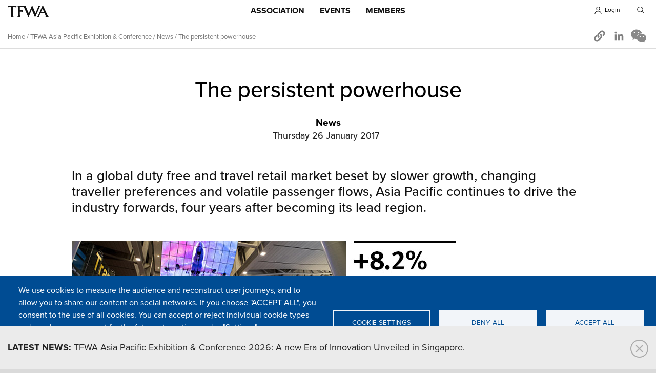

--- FILE ---
content_type: text/html; charset=UTF-8
request_url: https://www.tfwa.com/tfwa-asia-pacific-exhibition-conference/news/the-persistent-powerhouse-100004677
body_size: 77240
content:
<!DOCTYPE html>
<html  lang="en" dir="ltr" prefix="og: https://ogp.me/ns#">
  <head>
    <script>
dataLayer = [{
    'pageCategory': 'AP'
  }];
</script>
<script>
var init = 1;
</script>

  <meta charset="utf-8" />
<script>var _paq = _paq || [];(function(){var u=(("https:" == document.location.protocol) ? "https://tfwa365.matomo.cloud/" : "https://tfwa365.matomo.cloud/");_paq.push(["setSiteId", "7"]);_paq.push(["setTrackerUrl", u+"matomo.php"]);_paq.push(["setDoNotTrack", 1]);if (!window.matomo_search_results_active) {_paq.push(["trackPageView"]);}_paq.push(["setIgnoreClasses", ["no-tracking","colorbox"]]);_paq.push(["enableLinkTracking"]);var d=document,g=d.createElement("script"),s=d.getElementsByTagName("script")[0];g.type="text/javascript";g.defer=true;g.async=true;g.src=u+"matomo.js";s.parentNode.insertBefore(g,s);})();</script>
<meta name="description" content="In a global duty free and travel retail market beset by slower growth, changing traveller preferences and volatile passenger flows, Asia Pacific continues to drive the industry forwards, four years after becoming its lead region." />
<meta name="abstract" content="In a global duty free and travel retail market beset by slower growth, changing traveller preferences and volatile passenger flows, Asia Pacific continues to drive the industry forwards, four years after becoming its lead region." />
<link rel="canonical" href="https://www.tfwa.com/tfwa-asia-pacific-exhibition-conference/news/the-persistent-powerhouse-100004677" />
<link rel="image_src" href="https://www.tfwa.com/sites/tfwa.com/files/styles/max_650x650/public/2017-05/vignette_4.jpg?itok=eKEaS5kq" />
<meta property="og:site_name" content="Tax Free World Association" />
<meta property="og:type" content="article" />
<meta property="og:url" content="https://www.tfwa.com/tfwa-asia-pacific-exhibition-conference/news/the-persistent-powerhouse-100004677" />
<meta property="og:title" content="The persistent powerhouse - TFWA Asia Pacific Exhibition &amp; Conference - 2017 | TFWA" />
<meta property="og:description" content="In a global duty free and travel retail market beset by slower growth, changing traveller preferences and volatile passenger flows, Asia Pacific continues to drive the industry forwards, four years after becoming its lead region." />
<meta property="og:image" content="https://www.tfwa.com/sites/tfwa.com/files/styles/max_650x650/public/2017-05/vignette_4.jpg?itok=eKEaS5kq" />
<meta name="twitter:card" content="summary_large_image" />
<meta name="twitter:description" content="In a global duty free and travel retail market beset by slower growth, changing traveller preferences and volatile passenger flows, Asia Pacific continues to drive the industry forwards, four years after becoming its lead region.The persistent powerhouse" />
<meta name="twitter:creator" content="@tfwa" />
<meta name="Generator" content="Drupal 11 (https://www.drupal.org)" />
<meta name="MobileOptimized" content="width" />
<meta name="HandheldFriendly" content="true" />
<meta name="viewport" content="width=device-width, initial-scale=1.0" />
<script type="application/ld+json">{
    "@context": "https://schema.org",
    "@graph": [
        {
            "@type": "NewsArticle",
            "headline": "The persistent powerhouse - TFWA Asia Pacific Exhibition \u0026 Conference - 2017 | TFWA",
            "description": "In a global duty free and travel retail market beset by slower growth, changing traveller preferences and volatile passenger flows, Asia Pacific continues to drive the industry forwards, four years after becoming its lead region.",
            "datePublished": "2017-01-26T17:41:12+01:00",
            "dateModified": "2017-11-16T15:42:48+01:00",
            "publisher": {
                "@type": "Organization",
                "@id": "https://www.tfwa.com/",
                "name": "Tax Free World Association",
                "url": "https://www.tfwa.com/",
                "logo": {
                    "@type": "ImageObject",
                    "url": "https://www.tfwa.com/sites/tfwa.com/themes/tfwa_zen/img/logo-tfwa-by-the-trade.png",
                    "width": "750",
                    "height": "400"
                }
            },
            "mainEntityOfPage": "https://www.tfwa.com/tfwa-asia-pacific-exhibition-conference/news/the-persistent-powerhouse-100004677"
        }
    ]
}</script>
<link rel="icon" href="/sites/tfwa.com/files/tfwa.png" type="image/png" />

        <title>The persistent powerhouse - TFWA Asia Pacific Exhibition &amp;amp; Conference - 2017 | TFWA</title>
    
  <link rel="stylesheet" media="all" href="/sites/tfwa.com/files/css/css_bj_HVXJn02jra4w7X_gy0uXkbYrgcNy3plcAj7BGuXY.css?delta=0&amp;language=en&amp;theme=tfwa_zen&amp;include=[base64]" />
<link rel="stylesheet" media="all" href="/sites/tfwa.com/files/css/css_fpBMsqDXF4mUJMcQUyD8OMyLcIetOJ8QBnS3Pu_pNjQ.css?delta=1&amp;language=en&amp;theme=tfwa_zen&amp;include=[base64]" />
<link rel="stylesheet" media="print" href="/sites/tfwa.com/files/css/css_L2TsyC-qCyxFACc6r42GhVQ0OXXmEqCuOwMmbYGzSVQ.css?delta=2&amp;language=en&amp;theme=tfwa_zen&amp;include=[base64]" />
<link rel="stylesheet" media="all" href="/sites/tfwa.com/files/css/css_0uryMGyjKQ7cWDE88Z89ftxsa826k06kHYKHYBkJQss.css?delta=3&amp;language=en&amp;theme=tfwa_zen&amp;include=[base64]" />

  <script type="application/json" data-drupal-selector="drupal-settings-json">{"path":{"baseUrl":"\/","pathPrefix":"","currentPath":"node\/100004677","currentPathIsAdmin":false,"isFront":false,"currentLanguage":"en"},"pluralDelimiter":"\u0003","suppressDeprecationErrors":true,"ajaxPageState":{"libraries":"[base64]","theme":"tfwa_zen","theme_token":null},"ajaxTrustedUrl":{"\/search":true},"dataLayer":{"defaultLang":"en","languages":{"en":{"id":"en","name":"English","direction":"ltr","weight":1}}},"matomo":{"disableCookies":false,"trackMailto":true},"cookies":{"cookiesjsr":{"config":{"cookie":{"name":"cookiesjsr","expires":15811200000,"domain":"","sameSite":"Lax","secure":false},"library":{"libBasePath":"\/libraries\/cookiesjsr\/dist","libPath":"\/libraries\/cookiesjsr\/dist\/cookiesjsr.min.js","scrollLimit":0},"callback":{"method":"post","url":"\/cookies\/consent\/callback.json","headers":[]},"interface":{"openSettingsHash":"#editCookieSettings","showDenyAll":true,"denyAllOnLayerClose":false,"settingsAsLink":false,"availableLangs":["en"],"defaultLang":"en","groupConsent":false,"cookieDocs":true}},"services":{"functional":{"id":"functional","services":[{"key":"functional","type":"functional","name":"Required functional","info":{"value":"Fallback","format":"full_html"},"uri":"","needConsent":false}],"weight":1},"tracking":{"id":"tracking","services":[{"key":"recaptcha","type":"tracking","name":"reCAPTCHA","info":null,"uri":"","needConsent":true}],"weight":10},"social":{"id":"social","services":[{"key":"addtoany","type":"social","name":"AddToAny","info":null,"uri":"","needConsent":true}],"weight":20},"video":{"id":"video","services":[{"key":"video","type":"video","name":"Video provided by YouTube, Vimeo","info":null,"uri":"","needConsent":false},{"key":"vimeo","type":"video","name":"Vimeo","info":null,"uri":"","needConsent":true}],"weight":40}},"translation":{"_core":{"default_config_hash":"X8VxTkyAAEb9q-EhYz30-BkJ9Ftv5-u1H7BXLXHQe1o"},"langcode":"en","bannerText":"We use cookies to measure the audience and reconstruct user journeys, and to allow you to share our content on social networks. If you choose \u0022ACCEPT ALL\u0022, you consent to the use of all cookies. You can accept or reject individual cookie types and revoke your consent for the future at any time under \u0022Settings\u0022.","privacyPolicy":"Privacy policy","privacyUri":"https:\/\/www.tfwa.com\/legal-privacy-statement-100006103","imprint":"","imprintUri":"","cookieDocs":"Cookie Policy","cookieDocsUri":"https:\/\/www.tfwa.com\/cookie-policy-100006102","officialWebsite":"Official website","denyAll":"Deny all","alwaysActive":"Always active","settings":"Cookie settings","acceptAll":"Accept all","requiredCookies":"Required cookies","cookieSettings":"Cookie settings","close":"Close","readMore":"Read more","allowed":"allowed","denied":"denied","settingsAllServices":"Settings for all services","saveSettings":"Save","default_langcode":"en","disclaimerText":"All cookie information is subject to change by the service providers. We update this information regularly.","disclaimerTextPosition":"above","processorDetailsLabel":"Processor Company Details","processorLabel":"Company","processorWebsiteUrlLabel":"Company Website","processorPrivacyPolicyUrlLabel":"Company Privacy Policy","processorCookiePolicyUrlLabel":"Company Cookie Policy","processorContactLabel":"Data Protection Contact Details","placeholderAcceptAllText":"Accept All Cookies","functional":{"title":"What are Cookies?","details":"Cookies are created when your browser loads the website. The website sends information to the browser which then creates a text file. Cookies are stored on your device for various periods of time, from as short time as the duration of your browsing session to several months.\r\nEvery time you come back to the website, the browser retrieves and sends cookies to the server, which helps to improve your experience of the website by:\r\nRemembering settings, so you don\u2019t have to re-enter them every time you visit.\r\nRemembering your last properties and searches, helping you to keep on top of new listings.\r\nMeasuring use of the website so that we can see where we can improve."},"tracking":{"title":"Tracking cookies","details":"Marketing cookies come from external advertising companies (\u0022third-party cookies\u0022) and are used to collect information about the websites visited by the user. The purpose of this is to create and display target group-oriented content and advertising for the user."},"social":{"title":"Social Plugins","details":"These cookies are used to interact from the TFWA site with social modules and to share the contents of the TFWA site with other people or to inform them of your consultation or your opinion on it, when you click on the modules. \u201cShare\u201d, \u201cLike\u201d from Facebook and Twitter, for example. By disabling these cookies, you will no longer be able to share TFWA content from the TFWA site on social networks."},"video":{"title":"Video","details":"We include third-party computer applications on our site that allow you to view video media. This is the case with video-hosting by Vimeo and Youtube. The website cannot function properly without those cookies."}}},"cookiesTexts":{"_core":{"default_config_hash":"X8VxTkyAAEb9q-EhYz30-BkJ9Ftv5-u1H7BXLXHQe1o"},"langcode":"en","bannerText":"We use cookies to measure the audience and reconstruct user journeys, and to allow you to share our content on social networks. If you choose \u0022ACCEPT ALL\u0022, you consent to the use of all cookies. You can accept or reject individual cookie types and revoke your consent for the future at any time under \u0022Settings\u0022.","privacyPolicy":"Privacy policy","privacyUri":"https:\/\/www.tfwa.com\/legal-privacy-statement-100006103","imprint":"","imprintUri":"","cookieDocs":"Cookie Policy","cookieDocsUri":"https:\/\/www.tfwa.com\/cookie-policy-100006102","officialWebsite":"Official website","denyAll":"Deny all","alwaysActive":"Always active","settings":"Cookie settings","acceptAll":"Accept all","requiredCookies":"Required cookies","cookieSettings":"Cookie settings","close":"Close","readMore":"Read more","allowed":"allowed","denied":"denied","settingsAllServices":"Settings for all services","saveSettings":"Save","default_langcode":"en","disclaimerText":"All cookie information is subject to change by the service providers. We update this information regularly.","disclaimerTextPosition":"above","processorDetailsLabel":"Processor Company Details","processorLabel":"Company","processorWebsiteUrlLabel":"Company Website","processorPrivacyPolicyUrlLabel":"Company Privacy Policy","processorCookiePolicyUrlLabel":"Company Cookie Policy","processorContactLabel":"Data Protection Contact Details","placeholderAcceptAllText":"Accept All Cookies"},"services":{"addtoany":{"uuid":"12ed0f64-0194-4ba1-a559-5ff0acf59f20","langcode":"en","status":true,"dependencies":[],"_core":{"default_config_hash":"gVG-Uso8QFvb0jb71Qbuyg7Zp0mbof2tv1Y0UMCmF-g"},"id":"addtoany","label":"AddToAny","group":"social","info":null,"consentRequired":true,"purpose":"","processor":"","processorContact":"","processorUrl":"","processorPrivacyPolicyUrl":"","processorCookiePolicyUrl":"","placeholderMainText":"This content is blocked because AddToAny cookies have not been accepted.","placeholderAcceptText":"Only accept AddToAny cookies"},"functional":{"uuid":"325297d9-eb53-46b6-a64f-f5f88c82602e","langcode":"en","status":true,"dependencies":[],"id":"functional","label":"Required functional","group":"functional","info":{"value":"Fallback","format":"full_html"},"consentRequired":false,"purpose":"","processor":"","processorContact":"","processorUrl":"","processorPrivacyPolicyUrl":"","processorCookiePolicyUrl":"","placeholderMainText":"This content is blocked because Required functional cookies have not been accepted.","placeholderAcceptText":"Only accept Required functional cookies"},"recaptcha":{"uuid":"358a233e-b033-4ec8-b2e0-1401152a8fe2","langcode":"en","status":true,"dependencies":{"enforced":{"module":["cookies_recaptcha"]}},"_core":{"default_config_hash":"DSqZ1UHPMDDa_u66kKe4kiW28541fRFWpmXAab46Wmw"},"id":"recaptcha","label":"reCAPTCHA","group":"tracking","info":null,"consentRequired":true,"purpose":"","processor":"","processorContact":"","processorUrl":"","processorPrivacyPolicyUrl":"","processorCookiePolicyUrl":"","placeholderMainText":"This content is blocked because reCAPTCHA cookies have not been accepted.","placeholderAcceptText":"Only accept reCAPTCHA cookies"},"video":{"uuid":"590524dc-abcf-4add-82ba-88fb531d111a","langcode":"en","status":true,"dependencies":{"enforced":{"module":["cookies_video"]}},"_core":{"default_config_hash":"sSU9xaVzp6lMB3DXSy0j-GJMPQx67_xI3_AQuJRaLa0"},"id":"video","label":"Video provided by YouTube, Vimeo","group":"video","info":null,"consentRequired":false,"purpose":"","processor":"","processorContact":"","processorUrl":"","processorPrivacyPolicyUrl":"","processorCookiePolicyUrl":"","placeholderMainText":"This content is blocked because Video provided by YouTube, Vimeo cookies have not been accepted.","placeholderAcceptText":"Only accept Video provided by YouTube, Vimeo cookies"},"vimeo":{"uuid":"2e0539da-b196-41e9-a723-684b4de0d763","langcode":"en","status":true,"dependencies":[],"_core":{"default_config_hash":"2PjlgA236Zq_amFbwkTgyb6oGXjTsYt4HIRi988s-Ac"},"id":"vimeo","label":"Vimeo","group":"video","info":null,"consentRequired":true,"purpose":"","processor":"","processorContact":"","processorUrl":"","processorPrivacyPolicyUrl":"","processorCookiePolicyUrl":"","placeholderMainText":"This content is blocked because Vimeo cookies have not been accepted.","placeholderAcceptText":"Only accept Vimeo cookies"}},"groups":{"functional":{"uuid":"5b1bb987-faa9-477b-aadb-63540bb919f8","langcode":"en","status":true,"dependencies":[],"id":"functional","label":"Master","weight":1,"title":"What are Cookies?","details":"Cookies are created when your browser loads the website. The website sends information to the browser which then creates a text file. Cookies are stored on your device for various periods of time, from as short time as the duration of your browsing session to several months.\r\nEvery time you come back to the website, the browser retrieves and sends cookies to the server, which helps to improve your experience of the website by:\r\nRemembering settings, so you don\u2019t have to re-enter them every time you visit.\r\nRemembering your last properties and searches, helping you to keep on top of new listings.\r\nMeasuring use of the website so that we can see where we can improve."},"performance":{"uuid":"6b5ee87b-12e3-49e9-b780-59fb3a0c80dc","langcode":"en","status":true,"dependencies":[],"_core":{"default_config_hash":"Jv3uIJviBj7D282Qu1ZpEQwuOEb3lCcDvx-XVHeOJpw"},"id":"performance","label":"Performance","weight":30,"title":"Performance Cookies","details":"Performance cookies collect aggregated information about how our website is used. The purpose of this is to improve its attractiveness, content and functionality. These cookies help us to determine whether, how often and for how long particular sub-pages of our website are accessed and which content users are particularly interested in. Search terms, country, region and (where applicable) the city from which the website is accessed are also recorded, as is the proportion of mobile devices that are used to access the website. We use this information to compile statistical reports that help us tailor the content of our website to your needs and optimise our offer."},"social":{"uuid":"46bed982-6313-46c3-a2f2-ea4489c685b1","langcode":"en","status":true,"dependencies":[],"_core":{"default_config_hash":"vog2tbqqQHjVkue0anA0RwlzvOTPNTvP7_JjJxRMVAQ"},"id":"social","label":"Social Plugins","weight":20,"title":"Social Plugins","details":"These cookies are used to interact from the TFWA site with social modules and to share the contents of the TFWA site with other people or to inform them of your consultation or your opinion on it, when you click on the modules. \u201cShare\u201d, \u201cLike\u201d from Facebook and Twitter, for example. By disabling these cookies, you will no longer be able to share TFWA content from the TFWA site on social networks."},"tracking":{"uuid":"84c7bd0b-8797-42cc-b8b9-cd488a22c8ee","langcode":"en","status":true,"dependencies":[],"_core":{"default_config_hash":"_gYDe3qoEc6L5uYR6zhu5V-3ARLlyis9gl1diq7Tnf4"},"id":"tracking","label":"Tracking","weight":10,"title":"Tracking cookies","details":"Marketing cookies come from external advertising companies (\u0022third-party cookies\u0022) and are used to collect information about the websites visited by the user. The purpose of this is to create and display target group-oriented content and advertising for the user."},"video":{"uuid":"abb90f0f-0258-4ade-aeec-c1ccf1473fd6","langcode":"en","status":true,"dependencies":[],"_core":{"default_config_hash":"w1WnCmP2Xfgx24xbx5u9T27XLF_ZFw5R0MlO-eDDPpQ"},"id":"video","label":"Videos","weight":40,"title":"Video","details":"We include third-party computer applications on our site that allow you to view video media. This is the case with video-hosting by Vimeo and Youtube. The website cannot function properly without those cookies."}}},"field_group":{"html_element":{"mode":"default","context":"view","settings":{"classes":"group-taxo","id":"","element":"div","show_label":false,"label_element":"h3","attributes":"","effect":"none","speed":"fast"}}},"user":{"uid":0,"permissionsHash":"82b418c8943737a215f14ef9ffca4f39648a44599a6a5766920df76b39153598"}}</script>
<script src="/sites/tfwa.com/files/js/js_tS-ln75t_yJBdgaU5zg0QEITJ_gP1yPIQYMYBB4PrGA.js?scope=header&amp;delta=0&amp;language=en&amp;theme=tfwa_zen&amp;include=eJw1idEOgzAIAH-ohk8itEPFtWUB6uK-3kzjy11ylzmCDV2LUEVfyaQvmEeEdoein2Mqw4x7TMNqKqpv4f-4vLk9CXdprHAxvSio0sEGmVfaRc1To9CmcCvF_CX8cYdMzifwVjS9"></script>
<script src="/modules/contrib/cookies/js/cookiesjsr.conf.js?v=11.2.9" defer></script>
<script src="/libraries/cookiesjsr/dist/cookiesjsr-preloader.min.js?v=11.2.9" defer></script>

  <script src="https://use.typekit.net/hed8tki.js"></script>
  <script>try{Typekit.load({ async: true });}catch(e){}</script>
  <meta name="google-site-verification" content="3s-8hwV8wQ3PUQVskFCFHNVqgGWRBB0cYJIyeScuNH8" />
  </head>
  <body  class="is-path-node is-page-node-type-media-ressource source-ap role-anonymous path-tfwa-asia-pacific-exhibition-conference-news-the-persistent-powerhouse-100004677">
      
<a href="#main-content" class="skip-link visually-hidden visually-hidden--focusable">
      Skip to main content
  </a>
  
    <div class="dialog-off-canvas-main-canvas" data-off-canvas-main-canvas>
    

<div class="layout-center">

  <header class="header" role="banner">
	<div class="header-content">
		

<div id="block-tfwa-zen-branding" class="block block-system block-system-branding-block">
  
    
      		    <a href="/" rel="home">TFWA</a>
		    
</div>
<div class="views-exposed-form block block-views block-views-exposed-filter-blocksolr-search-content-page-1" data-drupal-selector="views-exposed-form-solr-search-content-page-1" id="block-exposedformsolr-search-contentpage-1">
  
      <h2>Search</h2>
    
      <form action="/search" method="get" id="views-exposed-form-solr-search-content-page-1" accept-charset="UTF-8">
  <div class="form--inline clearfix">
  <div class="js-form-item form-item js-form-type-textfield form-type-textfield js-form-item-keys form-item-keys">
      <label for="edit-keys">Search</label>
        <input data-drupal-selector="edit-keys" type="text" id="edit-keys" name="keys" value="" size="30" maxlength="128" class="form-text" />

        </div>
<div data-drupal-selector="edit-actions" class="form-actions js-form-wrapper form-wrapper" id="edit-actions"><input data-drupal-selector="edit-submit-solr-search-content" type="submit" id="edit-submit-solr-search-content" value="Apply" class="button js-form-submit form-submit" />
</div>

</div>

</form>

  </div>
<div id="block-ssologin" class="header-sso-login block block-block-content block-block-content2b6ceaa6-6cdf-4594-93b9-dbc00db749dc">
  
      <h2>Login</h2>
    
      
            <div class="clearfix text-formatted field field--name-body field--type-text-with-summary field--label-hidden field__item"><p>Use your TFWA 365 account ID<br>
<a class="sso-login-button" href="/saml/login">LOGIN to the Member Section</a></p>

<p><a class="sso-login-link" href="/user/login">Restricted access</a></p>
</div>
      
  </div>
<div id="block-tfwa-zen-bettersocialsharingbuttons" class="block block-better-social-sharing-buttons block-social-sharing-buttons-block">
  
    
      

<div style="display: none"><link rel="preload" href="/modules/contrib/better_social_sharing_buttons/assets/dist/sprites/social-icons--no-color.svg" as="image" type="image/svg+xml" crossorigin="anonymous" /></div>

<div class="social-sharing-buttons">
        
        
        
        
        
                <a href="https://www.linkedin.com/sharing/share-offsite/?url=https://www.tfwa.com/tfwa-asia-pacific-exhibition-conference/news/the-persistent-powerhouse-100004677" target="_blank" title="Share to Linkedin" aria-label="Share to Linkedin" class="social-sharing-buttons-button share-linkedin" rel="noopener">
            <svg aria-hidden="true" width="30px" height="30px" style="border-radius:0px;">
                <use href="/modules/contrib/better_social_sharing_buttons/assets/dist/sprites/social-icons--no-color.svg#linkedin" />
            </svg>
        </a>
    
    
    
        
        
        
        
        
                
        <a href="#" class="btn-copy social-sharing-buttons-button share-copy" role="button" title="Copy link" aria-label="Copy link">
            <svg aria-hidden="true" width="30px" height="30px" style="border-radius:0px;">
                <use href="/modules/contrib/better_social_sharing_buttons/assets/dist/sprites/social-icons--no-color.svg#copy" />
            </svg>
            <div class="social-sharing-buttons-popup" role="alert" aria-live="assertive">Copied to clipboard</div>
        </a>
    
    </div>

  </div>


		
		<div class="menu_hamburger">
		  <a id="ico-menu" href="#">Menu</a>
		  <div id="layer-menu">
			<a id="ico-close" href="#">Close menu</a>
			

<nav role="navigation" aria-labelledby="block-mainmenu-menu" id="block-mainmenu" class="block block-menu navigation menu--main-menu">
            
  <h2 class="visually-hidden" id="block-mainmenu-menu">Main menu</h2>
  

        

  <ul data-region="primary_menu" class="menu menu-level-0">
                  
        <li class="menu-item menu-item--expanded">
          <a href="/association-2025" data-drupal-link-system-path="node/100017178">Association</a>
                                
  
  <div class="menu_link_content menu-link-contentmain-menu view-mode-default menu-dropdown menu-dropdown-0 menu-type-default">
              
  <ul class="menu menu-level-1">
                  
        <li class="menu-item">
          <a href="/association/what-is-tfwa-100000002" data-drupal-link-system-path="node/100000002">About us</a>
                                
  
  <div class="menu_link_content menu-link-contentmain-menu view-mode-default menu-dropdown menu-dropdown-1 menu-type-default">
              
            <div class="field field--name-field-texte field--type-string-long field--label-hidden field__item">Introduction and mission</div>
      
      </div>



                  </li>
                      
        <li class="menu-item">
          <a href="/team/search" data-drupal-link-system-path="team/search">Team</a>
                                
  
  <div class="menu_link_content menu-link-contentmain-menu view-mode-default menu-dropdown menu-dropdown-1 menu-type-default">
              
            <div class="field field--name-field-texte field--type-string-long field--label-hidden field__item">Meet our people</div>
      
      </div>



                  </li>
                      
        <li class="menu-item">
          <a href="/press-2025" data-drupal-link-system-path="node/100017182">Press</a>
                                
  
  <div class="menu_link_content menu-link-contentmain-menu view-mode-default menu-dropdown menu-dropdown-1 menu-type-default">
              
            <div class="field field--name-field-texte field--type-string-long field--label-hidden field__item">Press-linked resources</div>
      
      </div>



                  </li>
                      
        <li class="menu-item">
          <a href="/industry-2025" data-drupal-link-system-path="node/100017183">TR industry</a>
                                
  
  <div class="menu_link_content menu-link-contentmain-menu view-mode-default menu-dropdown menu-dropdown-1 menu-type-default">
              
            <div class="field field--name-field-texte field--type-string-long field--label-hidden field__item">Useful background information</div>
      
      </div>



                  </li>
                      
        <li class="menu-item">
          <a href="https://www.tfwa.com/media-center/search?f%5B0%5D=source%3A5">News</a>
                                
  
  <div class="menu_link_content menu-link-contentmain-menu view-mode-default menu-dropdown menu-dropdown-1 menu-type-default">
              
      </div>



                  </li>
          </ul>



            <div class="field field--name-field-texte field--type-string-long field--label-hidden field__item"><p><a href="/node/100017178"><strong>> View all sections</strong></a></p>
<p><a href="https://www.tfwa365.com" target="_blank"><strong>> Access TFWA 365</strong></a></p>
<p>&nbsp;</p></div>
      
            <div class="clearfix text-formatted field field--name-field-liens field--type-text-long field--label-hidden field__item"><h3><a href="/members/search">Members list by sector</a></h3><p><a href="/members/search?f%5B0%5D=sectorm%3A8">Perfumes / Cosmetics</a></p><p><a href="/members/search?f%5B0%5D=sectorm%3A12">Wine / Spirits / Beers / Non alcoholic beverages</a></p><p><a href="/members/search?f%5B0%5D=sectorm%3A7">Fashion / Accessories / Sunglasses / Luggage</a></p><p><a href="/members/search?f%5B0%5D=sectorm%3A6">Confectionery / Fine food / Food supplements</a></p><p><a href="/members/search?f%5B0%5D=sectorm%3A10">Jewellery / Watches / Writing instruments</a></p><p><a href="/members/search?f%5B0%5D=sectorm%3A11">Tobacco / Smokers’ accessories</a></p><p><a href="/members/search?f%5B0%5D=sectorm%3A261">Gifts / Toys / Souvenirs / Home</a></p></div>
      
      </div>



                  </li>
                      
        <li class="menu-item menu-item--expanded">
          <a href="/calendar" data-drupal-link-system-path="calendar">Events</a>
                                
  
  <div class="menu_link_content menu-link-contentmain-menu view-mode-default menu-dropdown menu-dropdown-0 menu-type-default">
              
  <ul class="menu menu-level-1">
                  
        <li class="menu-item">
          <a href="/tfwa-world-exhibition-conference-2025" data-drupal-link-system-path="node/100017176">TFWA World Exhibition &amp; Conference</a>
                                
  
  <div class="menu_link_content menu-link-contentmain-menu view-mode-default menu-dropdown menu-dropdown-1 menu-type-default">
              
            <div class="field field--name-field-texte field--type-string-long field--label-hidden field__item">27 Sep - 01 Oct 2026, Cannes</div>
      
      </div>



                  </li>
                      
        <li class="menu-item">
          <a href="/Innovation-square-2025" data-drupal-link-system-path="node/100017186">Innovation Square</a>
                                
  
  <div class="menu_link_content menu-link-contentmain-menu view-mode-default menu-dropdown menu-dropdown-1 menu-type-default">
              
            <div class="field field--name-field-texte field--type-string-long field--label-hidden field__item">28 Sep – 01 Oct 2026, Cannes</div>
      
      </div>



                  </li>
                      
        <li class="menu-item">
          <a href="/tfwa-asia-pacific-exhibition-conference-2026" data-drupal-link-system-path="node/100017177">TFWA Asia Pacific Exhibition &amp; Conference</a>
                                
  
  <div class="menu_link_content menu-link-contentmain-menu view-mode-default menu-dropdown menu-dropdown-1 menu-type-default">
              
            <div class="field field--name-field-texte field--type-string-long field--label-hidden field__item">10 - 14 May 2026, Singapore</div>
      
      </div>



                  </li>
                      
        <li class="menu-item">
          <a href="/the-meadfa-conference-2025" data-drupal-link-system-path="node/100017180">MEADFA Conference</a>
                                
  
  <div class="menu_link_content menu-link-contentmain-menu view-mode-default menu-dropdown menu-dropdown-1 menu-type-default">
              
            <div class="field field--name-field-texte field--type-string-long field--label-hidden field__item">09 - 11 Nov 2025, Dubai</div>
      
      </div>



                  </li>
                      
        <li class="menu-item">
          <a href="/media-center/search?f%5B0%5D=activities%3A314" data-drupal-link-query="{&quot;f&quot;:[&quot;activities:314&quot;]}" data-drupal-link-system-path="media-center/search">Webinars &amp; Replays</a>
                                
  
  <div class="menu_link_content menu-link-contentmain-menu view-mode-default menu-dropdown menu-dropdown-1 menu-type-default">
              
            <div class="field field--name-field-texte field--type-string-long field--label-hidden field__item">This is where you can catch up on TFWA webinars and replays.</div>
      
      </div>



                  </li>
          </ul>



            <div class="field field--name-field-texte field--type-string-long field--label-hidden field__item"><p><a href="/calendar"><strong>> View Events Calendar</strong></a></p>
<p>&nbsp;</p></div>
      
            <div class="clearfix text-formatted field field--name-field-liens field--type-text-long field--label-hidden field__item"><h3><a href="https://www.tfwa365.com/home/networking-home.htm">Directories</a></h3><p><a href="https://www.tfwa365.com/authentification/connection-box.htm" target="_blank" title="TFWA WEC 2025 Exhibitor Delegate directory">TFWA WEC 2025 Exhibitor Delegate directory</a></p><p><a href="https://www.tfwa365.com/authentification/connection-box.htm" target="_blank" title="TFWA WEC 2025 Visitor Delegate directory">TFWA WEC 2025 Visitor Delegate directory</a></p><p><a href="https://www.tfwa365.com/authentification/connection-box.htm" target="_blank" title="TFWA WEC 2025 Exhibition guide">TFWA WEC 2025 Exhibition guide</a></p><p><a href="https://www.tfwa365.com/authentification/connection-box.htm" target="_blank" title="TFWA WEC 2025 Exhibition guide">TFWA Start up Day 2025 Directory</a></p></div>
      
      </div>



                  </li>
                      
        <li class="menu-item menu-item--expanded">
          <a href="/membership-2025" data-drupal-link-system-path="node/100017179">Members</a>
                                
  
  <div class="menu_link_content menu-link-contentmain-menu view-mode-default menu-dropdown menu-dropdown-0 menu-type-default">
              
  <ul class="menu menu-level-1">
                  
        <li class="menu-item">
          <a href="/membership/the-benefits-of-tfwa-membership-100004312" data-drupal-link-system-path="node/100004312">Members&#039; benefits</a>
                                
  
  <div class="menu_link_content menu-link-contentmain-menu view-mode-default menu-dropdown menu-dropdown-1 menu-type-default">
              
      </div>



                  </li>
                      
        <li class="menu-item">
          <a href="/membership/how-to-become-a-member-100004311" data-drupal-link-system-path="node/100004311">Become a member</a>
                                
  
  <div class="menu_link_content menu-link-contentmain-menu view-mode-default menu-dropdown menu-dropdown-1 menu-type-default">
              
      </div>



                  </li>
                      
        <li class="menu-item">
          <a href="/membership/tfwa-research-100017198" data-drupal-link-system-path="node/100017198">Research</a>
                                
  
  <div class="menu_link_content menu-link-contentmain-menu view-mode-default menu-dropdown menu-dropdown-1 menu-type-default">
              
      </div>



                  </li>
                      
        <li class="menu-item">
          <a href="/membership/tfwa-handbook/the-2025-tfwa-handbook-worldwide-duty-free-and-travel-retail-in-profile" data-drupal-link-system-path="node/100018211">TFWA Handbook</a>
                                
  
  <div class="menu_link_content menu-link-contentmain-menu view-mode-default menu-dropdown menu-dropdown-1 menu-type-default">
              
      </div>



                  </li>
                      
        <li class="menu-item">
          <a href="/membership/easier-access-to-market-intelligence-100016780" target="_blank" data-drupal-link-system-path="node/100016780">Market news</a>
                                
  
  <div class="menu_link_content menu-link-contentmain-menu view-mode-default menu-dropdown menu-dropdown-1 menu-type-default">
              
      </div>



                  </li>
                      
        <li class="menu-item">
          <a href="/members/search" data-drupal-link-system-path="members/search">Member list</a>
                                
  
  <div class="menu_link_content menu-link-contentmain-menu view-mode-default menu-dropdown menu-dropdown-1 menu-type-default">
              
      </div>



                  </li>
                      
        <li class="menu-item">
          <a href="/membership/tfwa-documents-100004309" data-drupal-link-system-path="node/100004309">Legal</a>
                                
  
  <div class="menu_link_content menu-link-contentmain-menu view-mode-default menu-dropdown menu-dropdown-1 menu-type-default">
              
      </div>



                  </li>
                      
        <li class="menu-item">
          <a href="https://www.tfwa.com/media-center/search?f%5B0%5D=type_ressource%3A20&amp;f%5B1%5D=source%3A16">News</a>
                                
  
  <div class="menu_link_content menu-link-contentmain-menu view-mode-default menu-dropdown menu-dropdown-1 menu-type-default">
              
      </div>



                  </li>
          </ul>



            <div class="field field--name-field-texte field--type-string-long field--label-hidden field__item"><p><a href="/node/100017179"><strong>> View all sections</strong></a></p>
<p><a href="https://www.tfwa365.com" target="_blank"><strong>> Access TFWA 365</strong></a></p>
<p>&nbsp;</p></div>
      
            <div class="clearfix text-formatted field field--name-field-liens field--type-text-long field--label-hidden field__item"><h3><a href="https://www.tfwa365.com/discovery/discovery/brands.htm">Members’ Brand Pages by category</a></h3><p><a href="https://www.tfwa365.com/discovery/discovery/by-product-sector.htm?Crit_DossierExposant=RefSociete__x_Secteurprincipal%3AS300" target="_blank">Perfumes / Cosmetics</a></p><p><a href="https://www.tfwa365.com/discovery/discovery/by-product-sector.htm?Crit_DossierExposant=RefSociete__x_Secteurprincipal%3AS100" target="_blank">Wine / Spirits / Beers / Non alcoholic beverages</a></p><p><a href="https://www.tfwa365.com/discovery/discovery/by-product-sector.htm?Crit_DossierExposant=RefSociete__x_Secteurprincipal%3AS400" target="_blank">Fashion / Accessories / Sunglasses / Luggage</a></p><p><a href="https://www.tfwa365.com/discovery/discovery/by-product-sector.htm?Crit_DossierExposant=RefSociete__x_Secteurprincipal%3AS600" target="_blank">Confectionery / Fine food / Food supplements</a></p><p><a href="https://www.tfwa365.com/discovery/discovery/by-product-sector.htm?Crit_DossierExposant=RefSociete__x_Secteurprincipal%3AS500" target="_blank">Jewellery / Watches / Writing instruments</a></p><p><a href="https://www.tfwa365.com/discovery/discovery/by-product-sector.htm?Crit_DossierExposant=RefSociete__x_Secteurprincipal%3AS700" target="_blank">Gifts / Toys / Souvenirs / Home</a></p><p><a href="https://www.tfwa365.com/discovery/discovery/by-product-sector.htm?Crit_DossierExposant=RefSociete__x_Secteurprincipal%3AS200" target="_blank">Tobacco / Smokers’ accessories</a></p></div>
      
      </div>



                  </li>
          </ul>


  </nav>


		  </div>
		</div>
	</div>
  </header>
  
  
  <div class="layout-3col">

                              
    <div class="main-header">
      
      

<div id="block-tfwa-zen-breadcrumbs" class="block block-system block-system-breadcrumb-block">
  
    
        
<nav class="breadcrumb " role="navigation" aria-labelledby="system-breadcrumb">
  <h2 id="system-breadcrumb" class="visually-hidden">Breadcrumb</h2>
  <ol class="breadcrumb__list">
          <li class="breadcrumb__item">
                  <a href="/">Home</a>
                          /
              </li>
          <li class="breadcrumb__item">
                  <a href="https://www.tfwa.com/tfwa-asia-pacific-exhibition-conference-2026">TFWA Asia Pacific Exhibition &amp; Conference</a>
                          /
              </li>
          <li class="breadcrumb__item">
                  <a href="/media-center/search?f%5B0%5D=type_ressource%3A20&amp;f%5B1%5D=source%3A2">News</a>
                          /
              </li>
          <li class="breadcrumb__item">
                  The persistent powerhouse
                      </li>
      </ol>
</nav>

  </div>


      <a href="#skip-link" class="visually-hidden visually-hidden--focusable" id="main-content">Back to top</a>      <div class="div-title">

<nav role="navigation" aria-labelledby="block-sitemap-menu" id="block-sitemap" class="main-sitemap block block-menu navigation menu--sitemap">
            
  <h2 class="visually-hidden" id="block-sitemap-menu">Sitemap</h2>
  

        

  <ul data-region="title" class="menu menu-level-0">
                  
        <li class="menu-item menu-item--collapsed">
          <a href="/Innovation-square-2025" data-drupal-link-system-path="node/100017186">Innovation square</a>
                                
  
  <div class="menu_link_content menu-link-contentsitemap view-mode-default menu-dropdown menu-dropdown-0 menu-type-default">
              
            <div class="field field--name-field-logo field--type-image field--label-hidden field__item">  <img loading="lazy" src="/sites/tfwa.com/files/2025-06/innovation%20%281%29.svg" alt="Innovation square" />

</div>
      
      </div>



                  </li>
                      
        <li class="menu-item menu-item--collapsed">
          <a href="/asutil-conference" data-drupal-link-system-path="taxonomy/term/334">ASUTIL Conference</a>
                                
  
  <div class="menu_link_content menu-link-contentsitemap view-mode-default menu-dropdown menu-dropdown-0 menu-type-default">
              
      </div>



                  </li>
                      
        <li class="menu-item menu-item--collapsed">
          <a href="/association-2025" data-drupal-link-system-path="node/100017178">Association</a>
                                
  
  <div class="menu_link_content menu-link-contentsitemap view-mode-default menu-dropdown menu-dropdown-0 menu-type-default">
              
            <div class="field field--name-field-logo field--type-image field--label-hidden field__item">  <img loading="lazy" src="/sites/tfwa.com/files/2025-05/logo%20tfwa%20%281%29.svg" alt="Association" />

</div>
      
      </div>



                  </li>
                      
        <li class="menu-item menu-item--collapsed">
          <a href="/membership-2025" data-drupal-link-system-path="node/100017179">Membership</a>
                                
  
  <div class="menu_link_content menu-link-contentsitemap view-mode-default menu-dropdown menu-dropdown-0 menu-type-default">
              
            <div class="field field--name-field-logo field--type-image field--label-hidden field__item">  <img loading="lazy" src="/sites/tfwa.com/files/2025-05/logo%20tfwa%20%281%29_0.svg" alt="Membership" />

</div>
      
      </div>



                  </li>
                      
        <li class="menu-item menu-item--collapsed">
          <a href="/tfwa-world-exhibition-conference-2025" data-drupal-link-system-path="node/100017176">TFWA World Exhibition &amp; Conference</a>
                                
  
  <div class="menu_link_content menu-link-contentsitemap view-mode-default menu-dropdown menu-dropdown-0 menu-type-default">
              
            <div class="field field--name-field-logo field--type-image field--label-hidden field__item">  <img loading="lazy" src="/sites/tfwa.com/files/2025-05/logo-cannes.svg" alt="TFWA World Exhibition &amp; Conference" />

</div>
      
      </div>



                  </li>
                      
        <li class="menu-item menu-item--collapsed">
          <a href="/tfwa-asia-pacific-exhibition-conference-2026" data-drupal-link-system-path="node/100017177">TFWA Asia Pacific Exhibition &amp; Conference</a>
                                
  
  <div class="menu_link_content menu-link-contentsitemap view-mode-default menu-dropdown menu-dropdown-0 menu-type-default">
              
            <div class="field field--name-field-logo field--type-image field--label-hidden field__item">  <img loading="lazy" src="/sites/tfwa.com/files/2025-05/logo%20asia.svg" alt="Asia Pacific" />

</div>
      
      </div>



                  </li>
                      
        <li class="menu-item menu-item--collapsed">
          <a href="/the-meadfa-conference-2025" data-drupal-link-system-path="node/100017180">The MEADFA Conference</a>
                                
  
  <div class="menu_link_content menu-link-contentsitemap view-mode-default menu-dropdown menu-dropdown-0 menu-type-default">
              
            <div class="field field--name-field-logo field--type-image field--label-hidden field__item">  <img loading="lazy" src="/sites/tfwa.com/files/2025-05/meadfa%20%281%29.svg" alt="The MEADFA Conference" />

</div>
      
      </div>



                  </li>
                      
        <li class="menu-item menu-item--collapsed">
          <a href="/industry-2025" data-drupal-link-system-path="node/100017183">Industry</a>
                                
  
  <div class="menu_link_content menu-link-contentsitemap view-mode-default menu-dropdown menu-dropdown-0 menu-type-default">
              
            <div class="field field--name-field-logo field--type-image field--label-hidden field__item">  <img loading="lazy" src="/sites/tfwa.com/files/2025-05/logo%20tfwa%20%282%29_0.svg" alt="Industry" />

</div>
      
      </div>



                  </li>
                      
        <li class="menu-item menu-item--collapsed">
          <a href="/press-2025" data-drupal-link-system-path="node/100017182">Press</a>
                                
  
  <div class="menu_link_content menu-link-contentsitemap view-mode-default menu-dropdown menu-dropdown-0 menu-type-default">
              
            <div class="field field--name-field-logo field--type-image field--label-hidden field__item">  <img loading="lazy" src="/sites/tfwa.com/files/2025-05/logo%20tfwa%20%282%29.svg" alt="Press" />

</div>
      
      </div>



                  </li>
                      
        <li class="menu-item menu-item--collapsed">
          <a href="/tfwa-china-reborn" data-drupal-link-system-path="taxonomy/term/4">TFWA China Reborn</a>
                                
  
  <div class="menu_link_content menu-link-contentsitemap view-mode-default menu-dropdown menu-dropdown-0 menu-type-default">
              
      </div>



                  </li>
                      
        <li class="menu-item menu-item--collapsed">
          <a href="/faq" target="" data-drupal-link-system-path="faq">Faq</a>
                                
  
  <div class="menu_link_content menu-link-contentsitemap view-mode-default menu-dropdown menu-dropdown-0 menu-type-default">
              
      </div>



                  </li>
                      
        <li class="menu-item">
          <a href="/search" target="" data-drupal-link-system-path="search">Search</a>
                                
  
  <div class="menu_link_content menu-link-contentsitemap view-mode-default menu-dropdown menu-dropdown-0 menu-type-default">
              
      </div>



                  </li>
                      
        <li class="menu-item">
          <a href="/media-center/search" class="no-children" data-drupal-link-system-path="media-center/search">TFWA Resource centre</a>
                                
  
  <div class="menu_link_content menu-link-contentsitemap view-mode-default menu-dropdown menu-dropdown-0 menu-type-default">
              
      </div>



                  </li>
                      
        <li class="menu-item menu-item--collapsed">
          <a href="/contact" target="" data-drupal-link-system-path="contact">Contact</a>
                                
  
  <div class="menu_link_content menu-link-contentsitemap view-mode-default menu-dropdown menu-dropdown-0 menu-type-default">
              
      </div>



                  </li>
                      
        <li class="menu-item">
          <a href="/sitemap" data-drupal-link-system-path="node/100007839">Sitemap</a>
                                
  
  <div class="menu_link_content menu-link-contentsitemap view-mode-default menu-dropdown menu-dropdown-0 menu-type-default">
              
      </div>



                  </li>
                      
        <li class="menu-item">
          <a href="/user/login" target="" data-drupal-link-system-path="user/login">User login</a>
                                
  
  <div class="menu_link_content menu-link-contentsitemap view-mode-default menu-dropdown menu-dropdown-0 menu-type-default">
              
      </div>



                  </li>
                      
        <li class="menu-item">
          <a href="/user/password" target="" data-drupal-link-system-path="user/password">User password recovery</a>
                                
  
  <div class="menu_link_content menu-link-contentsitemap view-mode-default menu-dropdown menu-dropdown-0 menu-type-default">
              
      </div>



                  </li>
          </ul>


  </nav>
<div id="block-tfwa-zen-pagetitle" class="block block-core block-page-title-block">
  
    
      
  <h1 class="page-title"><span class="field field--name-title field--type-string field--label-hidden">The persistent powerhouse</span>
</h1>


  </div>

</div>
      	
	</div>

    	
    <main class="layout-3col__full" role="main">

      

<div data-drupal-messages-fallback class="hidden"></div>
  
    

  <div class="node node--type-media-ressource node--view-mode-full ds-2col-stacked clearfix">

  

  <div class="group-header">
      <div class="field field--name-field-source field--type-entity-reference field--label-hidden field__items">
              <div class="field__item">
            <div class="field field--name-field-bandeau field--type-image field--label-hidden field__item">  <img loading="lazy" src="/sites/tfwa.com/files/styles/bandeau_source/public/2024-05/asia-article%20-%201600x286_0.jpg?h=81a224d1&amp;itok=WHT1X0Mc" width="1600" height="286" alt="TFWA Asia Pacific Exhibition &amp; Conference" class="image-style-bandeau-source" />


</div>
      

</div>
          </div>
  
            <div class="field field--name-field-bandeau field--type-image field--label-hidden field__item">  <img loading="lazy" src="/sites/tfwa.com/files/styles/bandeau_source/public/2017-08/bg-ap-2017_7.jpg?h=3768aafc&amp;itok=BenLqlqd" width="1600" height="286" alt="ap" class="image-style-bandeau-source" />


</div>
      </div>

  <div class="group-left">
            <div class="field field--name-field-type-ressource field--type-entity-reference field--label-hidden field__item"><a href="https://www.tfwa.com/media-center/search?f%5B0%5D=type_ressource%3A20">News</a></div>
      
  <div class="field field--name-node-post-date field--type-ds field--label-inline clearfix">
    <div class="field__label">Post date</div>
              <div class="field__item">Thursday 26 January 2017</div>
          </div>
</div>

  <div class="group-right">
            <div class="clearfix text-formatted field field--name-body field--type-text-with-summary field--label-hidden field__item"><div class="intro">In a global duty free and travel retail market beset by slower growth, changing traveller preferences and volatile passenger flows, Asia Pacific continues to drive the industry forwards, four years after becoming its lead region.</div>

<div class="csc-default" id="c19031" style="margin-top:40px;">
<div class="csc-textpic csc-textpic-center csc-textpic-above">
<div class="csc-textpic-text">
<div class="csc-text">
<p><img alt="+8.2% sales in Asia Pacific" data-entity-type="file" data-entity-uuid="70034384-ccf3-4674-8290-937fa2d65b7e" src="/sites/tfwa.com/files/inline-images/01_3.jpg" width="762" height="247" loading="lazy"></p>

<p>Single-handedly, Asia Pacific kept worldwide sales to passengers in positive territory during the first half of 2016. While business stagnated in Europe and shrank everywhere else, Asian sales gained a healthy 8.2% according to Generation Research. Recent headlines suggest the trend continued into the second six months. Sydney Airport’s CEO reported the “fastest growth rate we’ve experienced in 12 years” as 2016 passenger traffic rose 8.9%.&nbsp;<br>
With more people flying, airport sales are on the rise, too. Incheon International Airport in South&nbsp;Korea regained its crown as the world’s leading duty free location by value. After a difficult 2015 hampered by MERS, turnover last year shot up 14.7% to $2bn. Beyond the airport perimeter, other sales channels have flourished. Downtown duty free stores are enjoying a renaissance; the growth of high-speed rail in China is bringing new opportunities for suppliers and retailers; and an Asia Pacific cruise industry long in the shadow of its larger American and European counterparts is starting to emerge.</p>

<p><img alt="+9% exhibitors at TFWA Asia Pacific and Conference 2016" data-entity-type="file" data-entity-uuid="3c6cdc38-c794-4533-a469-a1392c9dca38" src="/sites/tfwa.com/files/inline-images/02_2.jpg" width="762" height="205" loading="lazy"></p>

<p>As the region’s annual duty free and travel retail summit, TFWA Asia Pacific Exhibition &amp; Conference provides a forum for industry stakeholders to meet, do business and network. The 2017 edition (7-11 May in Singapore) comes at an exciting time. Building on the 9% rise in 2016 exhibitors, new and returning companies taking stand space this year include Guerlain, Tommy Hilfiger, Whyte &amp; Mackay and APM Monaco in the fashion, fragrance, liquor and jewellery categories. The participation of Korea Ginseng Corporation (confectionery) and KT&amp;G Corporation (tobacco) underlines the growing presence of Asian-based brands. An important factor in the event’s success is its location in Singapore, combining ease of access with excellent facilities. Little wonder, then, that TFWA recently confirmed the show will remain there until at least 2020.<br>
<br>
Anyone interested in Asia Pacific’s powerhouse duty free and travel retail market should have an early-May visit to the city state already in their diaries.</p>
</div>
</div>
</div>
</div>
</div>
      
            <div class="field field--name-dynamic-token-fieldnode-members-login field--type-ds field--label-hidden field__item"><div class="with_secure_No">You have to log in with your TFWA 365 account ID to view restricted contents.
<p><a class="sso-login-button" href="/saml/login">LOGIN to the Member Section</a></p>
</div>
</div>
      
<div  class="group-taxo">
    
            <div class="field field--name-dynamic-token-fieldnode-taxo-source field--type-ds field--label-hidden field__item"><p><a href="https://www.tfwa.com/tfwa-asia-pacific-exhibition-conference">TFWA Asia Pacific Exhibition &amp; Conference</a></p>
</div>
      
      <div class="field field--name-field-season field--type-entity-reference field--label-hidden field__items">
              <div class="field__item"><a href="https://www.tfwa.com/media-center/search?f%5B0%5D=season%3A14">2017</a></div>
          </div>
  
      <div class="field field--name-field-activities field--type-entity-reference field--label-hidden field__items">
              <div class="field__item"><a href="https://www.tfwa.com/media-center/search?f%5B0%5D=activities%3A37">Exhibition</a></div>
          </div>
  
      <div class="field field--name-field-geography field--type-entity-reference field--label-hidden field__items">
              <div class="field__item"><a href="https://www.tfwa.com/media-center/search?f%5B0%5D=geography%3A44">Asia Pacific</a></div>
          </div>
  
  </div></div>

  <div class="group-footer"></div>

</div>


<div class="views-element-container block block-views block-views-blockrelated-topics-block-1" id="block-views-block-related-topics-block-1">
  
      <h2>Related topics</h2>
    
      <div><div class="view view-related-topics view-id-related_topics view-display-id-block_1 js-view-dom-id-b02ad20fc69cc012f433243107aafff973da1d8f53f39555da359863cff5dd2e">
  
    
      
      <div class="view-content">
          <div class="views-row"><div class="views-field views-field-field-image"><div class="field-content">  <a href="/tfwa-asia-pacific-exhibition-conference/photo-gallery/tfwa-asia-pacific-exhibition-conference-2017">  <picture>
                  <source srcset="/sites/tfwa.com/files/styles/speaker_thumbnail/public/2017-11/ap17-photo.webp?h=d5c7c49e&amp;itok=r4mnT-80 1x" media="all" type="image/webp" width="348" height="193"/>
              <source srcset="/sites/tfwa.com/files/styles/speaker_thumbnail/public/2017-11/ap17-photo.jpg?h=d5c7c49e&amp;itok=r4mnT-80 1x" media="all" type="image/jpeg" width="348" height="193"/>
                  <img loading="lazy" width="348" height="193" src="/sites/tfwa.com/files/styles/speaker_thumbnail/public/2017-11/ap17-photo.jpg?h=d5c7c49e&amp;itok=r4mnT-80" alt="TFWA Asia Pacific Exhibition and Conference 2017 - The Review" />

  </picture>
</a>
</div></div><div class="views-field views-field-title"><span class="field-content"><a href="/tfwa-asia-pacific-exhibition-conference/photo-gallery/tfwa-asia-pacific-exhibition-conference-2017" hreflang="en">TFWA Asia Pacific Exhibition &amp; Conference 2017 - The Review</a></span></div></div>
    <div class="views-row"><div class="views-field views-field-field-image"><div class="field-content">  <a href="/tfwa-asia-pacific-exhibition-conference/videos/visitor-perspectives-in-2017-100006144">  <picture>
                  <source srcset="/sites/tfwa.com/files/styles/speaker_thumbnail/public/2017-09/3700_vignette_VISITOR-PERSPECTIVES.webp?h=73067949&amp;itok=GsmeaUzD 1x" media="all" type="image/webp" width="348" height="193"/>
              <source srcset="/sites/tfwa.com/files/styles/speaker_thumbnail/public/2017-09/3700_vignette_VISITOR-PERSPECTIVES.jpg?h=73067949&amp;itok=GsmeaUzD 1x" media="all" type="image/jpeg" width="348" height="193"/>
                  <img loading="lazy" width="348" height="193" src="/sites/tfwa.com/files/styles/speaker_thumbnail/public/2017-09/3700_vignette_VISITOR-PERSPECTIVES.jpg?h=73067949&amp;itok=GsmeaUzD" alt="ap17" />

  </picture>
</a>
</div></div><div class="views-field views-field-title"><span class="field-content"><a href="/tfwa-asia-pacific-exhibition-conference/videos/visitor-perspectives-in-2017-100006144" hreflang="en">Visitor perspectives in 2017</a></span></div></div>
    <div class="views-row"><div class="views-field views-field-field-image"><div class="field-content">  <a href="/tfwa-asia-pacific-exhibition-conference/videos/exhibitor-angles-100006143">  <picture>
                  <source srcset="/sites/tfwa.com/files/styles/speaker_thumbnail/public/2017-09/3693_vignette_EXHIBITOR-ANGLES.webp?h=73067949&amp;itok=TtRZl_nE 1x" media="all" type="image/webp" width="348" height="193"/>
              <source srcset="/sites/tfwa.com/files/styles/speaker_thumbnail/public/2017-09/3693_vignette_EXHIBITOR-ANGLES.jpg?h=73067949&amp;itok=TtRZl_nE 1x" media="all" type="image/jpeg" width="348" height="193"/>
                  <img loading="lazy" width="348" height="193" src="/sites/tfwa.com/files/styles/speaker_thumbnail/public/2017-09/3693_vignette_EXHIBITOR-ANGLES.jpg?h=73067949&amp;itok=TtRZl_nE" alt="ap17" />

  </picture>
</a>
</div></div><div class="views-field views-field-title"><span class="field-content"><a href="/tfwa-asia-pacific-exhibition-conference/videos/exhibitor-angles-100006143" hreflang="en">Exhibitor angles</a></span></div></div>
    <div class="views-row"><div class="views-field views-field-field-image"><div class="field-content">  <a href="/tfwa-asia-pacific-exhibition-conference/videos/in-summary-100006142">  <picture>
                  <source srcset="/sites/tfwa.com/files/styles/speaker_thumbnail/public/2017-09/3690_vignette_jules.webp?h=73067949&amp;itok=LSIrQV9f 1x" media="all" type="image/webp" width="348" height="193"/>
              <source srcset="/sites/tfwa.com/files/styles/speaker_thumbnail/public/2017-09/3690_vignette_jules.jpg?h=73067949&amp;itok=LSIrQV9f 1x" media="all" type="image/jpeg" width="348" height="193"/>
                  <img loading="lazy" width="348" height="193" src="/sites/tfwa.com/files/styles/speaker_thumbnail/public/2017-09/3690_vignette_jules.jpg?h=73067949&amp;itok=LSIrQV9f" alt="in summary" />

  </picture>
</a>
</div></div><div class="views-field views-field-title"><span class="field-content"><a href="/tfwa-asia-pacific-exhibition-conference/videos/in-summary-100006142" hreflang="en">In summary</a></span></div></div>

    </div>
  
          </div>
</div>

  </div>
<div id="block-backtoresourcecentre" class="block block-block-content block-block-content1eaec108-90f8-476b-8c18-5917fab300e3">
  
    
      
            <div class="clearfix text-formatted field field--name-body field--type-text-with-summary field--label-hidden field__item"><p><a href="/media-center/search">Back to the Resource Centre</a></p></div>
      
  </div>



    </main>

    
  </div>

  <footer class="footer" role="contentinfo">
	 <div class="footer-content">
		  
      <div id="block-footerlogo" class="footer-logo block block-block-content block-block-contentee0672ee-0b0f-4041-baa5-687cd688754e">
  
    
      
            <div class="clearfix text-formatted field field--name-body field--type-text-with-summary field--label-hidden field__item"><p><a href="/"><svg xmlns="http://www.w3.org/2000/svg" width="170.128" height="81.371" viewBox="0 0 170.128 81.371" aria-label="Logo TFWA - By the trade for the trade">
  <g id="logo_tfwa" data-name="logo tfwa" transform="translate(-1114.936 -60.911)">
    <rect id="Rectangle_20" data-name="Rectangle 20" width="81.296" height="81.296" transform="translate(1114.936 60.911)" fill="#111"/>
    <g id="Groupe_47" data-name="Groupe 47" transform="translate(1121.311 92.484)">
      <path id="Tracé_99" data-name="Tracé 99" d="M117.2,110.091a20.7,20.7,0,0,0-2.087,3.932l-6.365,14.762h-.884l-5.188-12.168-5.133,12.168h-.8l-6.4-14.471c-.205-.473-.364-.843-.5-1.156v.009c-.652-.771-.337-1.018-2.638-1.018H82.89v5.646h1.447c2.005,0,2.432.025,3.665-.642v3.556a8,8,0,0,0-3.639-.7H82.89v4.52a8.4,8.4,0,0,0,.749,4.251H78.934a8.735,8.735,0,0,0,.749-4.279v-9.762c0-2.378-.217-3.289-1.045-4.652H93.156a3.808,3.808,0,0,0-.186,1.308,6.327,6.327,0,0,0,.694,2.382l4.016,9.228L103,110.091h.615l5.35,12.757,3.849-9.121a6.4,6.4,0,0,0,.749-2.458,3.155,3.155,0,0,0-.239-1.179Z" transform="translate(-62.461 -110.091)" fill="#fff"/>
      <path id="Tracé_100" data-name="Tracé 100" d="M37.336,110.091l-1.015,3.21a4.7,4.7,0,0,0-3.1-1.044H31.346v11.956a13.061,13.061,0,0,0,.563,4.572h-4.6a10.073,10.073,0,0,0,.775-4.625v-11.9H26.506c-2.272,0-2.647.108-4.278,1.15l1.068-3.316Z" transform="translate(-22.228 -110.091)" fill="#fff"/>
      <path id="Tracé_101" data-name="Tracé 101" d="M213.473,128.785a10.921,10.921,0,0,1-2.034-2.969l-7.411-15.724H203.1l-6.151,13.962c-1.393,3.208-1.982,4.011-2.677,4.732h3.72a2.955,2.955,0,0,1-.295-1.227,7.753,7.753,0,0,1,.858-2.328l1.205-2.594h6.818l1.227,2.7a6.637,6.637,0,0,1,.645,2.086,2.551,2.551,0,0,1-.373,1.361Zm-12.814-8.21,2.569-5.7,2.433,5.7Z" transform="translate(-144.928 -110.091)" fill="#fff"/>
    </g>
    <g id="Groupe_50" data-name="Groupe 50" transform="translate(1203.769 60.986)">
      <rect id="Rectangle_20-2" data-name="Rectangle 20" width="81.296" height="81.296" transform="translate(0 0)" fill="#111"/>
    </g>
    <g id="Groupe_51" data-name="Groupe 51" transform="translate(1210.051 93.295)">
      <g id="Groupe_51-2" data-name="Groupe 51" transform="translate(0)">
        <path id="Tracé_78" data-name="Tracé 78" d="M340.771,120.218h-2.365v-6.252h2.181a3.466,3.466,0,0,1,1.845.451,1.483,1.483,0,0,1,.732,1.351,1.158,1.158,0,0,1-.157.6,2.667,2.667,0,0,1-.423.533,2.071,2.071,0,0,1,.612.644,1.548,1.548,0,0,1,.225.809,1.525,1.525,0,0,1-.75,1.43,3.733,3.733,0,0,1-1.9.437m-.239-4.937h-.451v1.057h.377a1.719,1.719,0,0,0,.695-.124.394.394,0,0,0,.28-.363.469.469,0,0,0-.239-.423,1.263,1.263,0,0,0-.663-.147m.258,2.372h-.709V118.9h.727a1.193,1.193,0,0,0,.644-.152.487.487,0,0,0,.239-.437.569.569,0,0,0-.239-.487,1.105,1.105,0,0,0-.662-.175" transform="translate(-338.406 -113.837)" fill="#fff"/>
        <path id="Tracé_79" data-name="Tracé 79" d="M359.84,117.462v2.446h-1.675v-2.464l-1.988-3.476,1.6-.441,1.215,2.381,1.3-2.252h1.721Z" transform="translate(-350.968 -113.527)" fill="#fff"/>
        <path id="Tracé_80" data-name="Tracé 80" d="M383.054,113.965h5.356l.157,1.315h-2v4.938h-1.675V115.28h-1.84Z" transform="translate(-369.968 -113.837)" fill="#fff"/>
        <path id="Tracé_81" data-name="Tracé 81" d="M409.944,113.833v6.252h-1.675v-2.446h-2.19v2.446H404.4v-6.252l1.675-.055v2.547h2.19v-2.492Z" transform="translate(-385.06 -113.704)" fill="#fff"/>
        <path id="Tracé_82" data-name="Tracé 82" d="M432.474,118.9l.157,1.315h-4.583v-6.252H432.2l.156,1.315h-2.632v1.14h1.924l.156,1.315h-2.08V118.9Z" transform="translate(-401.773 -113.837)" fill="#fff"/>
        <path id="Tracé_83" data-name="Tracé 83" d="M450.968,113.965h5.356l.157,1.315h-2v4.938h-1.675V115.28h-1.84Z" transform="translate(-417.976 -113.837)" fill="#fff"/>
        <path id="Tracé_84" data-name="Tracé 84" d="M472.318,120.217v-6.252h2.632a3.048,3.048,0,0,1,1.85.533,1.857,1.857,0,0,1,.727,1.6,2.013,2.013,0,0,1-.225.97,1.907,1.907,0,0,1-.621.685l1.381,2.464h-1.942l-1.012-1.968h-1.114v1.968Zm2.577-4.938h-.9v1.655h.92a.889.889,0,0,0,.635-.234.792.792,0,0,0,.249-.6.772.772,0,0,0-.235-.611.976.976,0,0,0-.667-.207" transform="translate(-433.068 -113.837)" fill="#fff"/>
        <path id="Tracé_85" data-name="Tracé 85" d="M492.256,120.218l2.347-6.252h1.675l2.338,6.179-1.648.166-.451-1.324h-2.163l-.433,1.232Zm2.558-2.547h1.224l-.626-1.7Z" transform="translate(-447.162 -113.837)" fill="#fff"/>
        <path id="Tracé_86" data-name="Tracé 86" d="M519.262,120.217h-2.8v-6.252H519.3a3.1,3.1,0,0,1,1.606.4,2.54,2.54,0,0,1,1.007,1.094,3.605,3.605,0,0,1,.341,1.6,3.544,3.544,0,0,1-.377,1.673,2.663,2.663,0,0,1-1.058,1.1,3.1,3.1,0,0,1-1.556.386m-.046-4.938h-1.077V118.9h1.012a1.209,1.209,0,0,0,.989-.478,2.151,2.151,0,0,0,.382-1.37,2.19,2.19,0,0,0-.345-1.283,1.11,1.11,0,0,0-.962-.492" transform="translate(-464.275 -113.837)" fill="#fff"/>
        <path id="Tracé_87" data-name="Tracé 87" d="M543.811,118.9l.156,1.315h-4.583v-6.252h4.151l.156,1.315H541.06v1.14h1.924l.156,1.315h-2.08V118.9Z" transform="translate(-480.477 -113.837)" fill="#fff"/>
      </g>
      <g id="Groupe_52" data-name="Groupe 52" transform="translate(0 9.845)">
        <path id="Tracé_88" data-name="Tracé 88" d="M340.081,152.537H342l.157,1.315h-2.08v2.363h-1.675v-6.243h4.059l.157,1.315h-2.54Z" transform="translate(-338.406 -149.834)" fill="#fff"/>
        <path id="Tracé_89" data-name="Tracé 89" d="M356.959,149.5a3.389,3.389,0,0,1,1.726.423,2.873,2.873,0,0,1,1.123,1.159,3.429,3.429,0,0,1,.391,1.637,3.5,3.5,0,0,1-.409,1.706,2.939,2.939,0,0,1-1.146,1.168,3.611,3.611,0,0,1-3.391-.009,2.931,2.931,0,0,1-1.127-1.163,3.4,3.4,0,0,1-.4-1.637,3.449,3.449,0,0,1,.414-1.7,2.966,2.966,0,0,1,1.15-1.168,3.31,3.31,0,0,1,1.666-.418m-1.509,3.273a2.093,2.093,0,0,0,.4,1.324,1.316,1.316,0,0,0,1.1.515,1.391,1.391,0,0,0,1.1-.492,2.071,2.071,0,0,0,.428-1.4,2.028,2.028,0,0,0-.409-1.31,1.4,1.4,0,0,0-1.859-.276,1.65,1.65,0,0,0-.552.662,2.219,2.219,0,0,0-.207.979" transform="translate(-349.238 -149.502)" fill="#fff"/>
        <path id="Tracé_90" data-name="Tracé 90" d="M378.659,156.192V149.94h2.632a3.048,3.048,0,0,1,1.85.533,1.857,1.857,0,0,1,.727,1.6,2.013,2.013,0,0,1-.225.97,1.907,1.907,0,0,1-.621.685l1.381,2.464H382.46l-1.012-1.968h-1.113v1.968Zm2.577-4.938h-.9v1.655h.92a.888.888,0,0,0,.635-.234.792.792,0,0,0,.249-.6.772.772,0,0,0-.235-.611.977.977,0,0,0-.667-.207" transform="translate(-366.861 -149.812)" fill="#fff"/>
        <path id="Tracé_91" data-name="Tracé 91" d="M404.593,149.94h5.356l.157,1.315h-2v4.938h-1.675v-4.938h-1.84Z" transform="translate(-385.194 -149.812)" fill="#fff"/>
        <path id="Tracé_92" data-name="Tracé 92" d="M431.17,149.807v6.252h-1.675v-2.446H427.3v2.446H425.63v-6.252l1.675-.055V152.3h2.19v-2.492Z" transform="translate(-400.064 -149.679)" fill="#fff"/>
        <path id="Tracé_93" data-name="Tracé 93" d="M453.385,154.877l.157,1.315h-4.583V149.94h4.151l.156,1.315h-2.632v1.14h1.924l.156,1.315h-2.08v1.168Z" transform="translate(-416.555 -149.812)" fill="#fff"/>
        <path id="Tracé_94" data-name="Tracé 94" d="M471.251,149.94h5.356l.157,1.315h-2v4.938h-1.675v-4.938h-1.84Z" transform="translate(-432.314 -149.812)" fill="#fff"/>
        <path id="Tracé_95" data-name="Tracé 95" d="M492.288,156.192V149.94h2.632a3.047,3.047,0,0,1,1.85.533,1.856,1.856,0,0,1,.727,1.6,2.013,2.013,0,0,1-.225.97,1.908,1.908,0,0,1-.621.685l1.38,2.464h-1.942l-1.012-1.968h-1.113v1.968Zm2.577-4.938h-.9v1.655h.92a.889.889,0,0,0,.635-.234.791.791,0,0,0,.248-.6.772.772,0,0,0-.235-.611.975.975,0,0,0-.667-.207" transform="translate(-447.185 -149.812)" fill="#fff"/>
        <path id="Tracé_96" data-name="Tracé 96" d="M511.912,156.192l2.346-6.252h1.675l2.338,6.179-1.648.166-.451-1.324H514.01l-.433,1.232Zm2.558-2.547h1.224l-.626-1.7Z" transform="translate(-461.057 -149.812)" fill="#fff"/>
        <path id="Tracé_97" data-name="Tracé 97" d="M538.6,156.192h-2.8V149.94h2.835a3.1,3.1,0,0,1,1.606.4,2.54,2.54,0,0,1,1.008,1.094,3.607,3.607,0,0,1,.341,1.6,3.544,3.544,0,0,1-.377,1.673,2.663,2.663,0,0,1-1.058,1.1,3.1,3.1,0,0,1-1.555.386m-.046-4.938H537.48v3.623h1.012a1.209,1.209,0,0,0,.989-.478,2.151,2.151,0,0,0,.382-1.37,2.189,2.189,0,0,0-.345-1.283,1.11,1.11,0,0,0-.962-.492" transform="translate(-477.947 -149.812)" fill="#fff"/>
        <path id="Tracé_98" data-name="Tracé 98" d="M562.839,154.877l.156,1.315h-4.583V149.94h4.151l.156,1.315h-2.632v1.14h1.924l.156,1.315h-2.08v1.168Z" transform="translate(-493.928 -149.812)" fill="#fff"/>
      </g>
    </g>
  </g>
</svg></a></p></div>
      
  </div>
<nav role="navigation" aria-labelledby="block-followus-2-menu" id="block-followus-2" class="block block-menu navigation menu--follow-us">
      
  <h2 id="block-followus-2-menu">Follow us</h2>
  

        
              <ul class="menu">
                    <li class="menu-item">
        <a href="https://fr.linkedin.com/company/tfwa-tax-free-world-association-" class="linkedin_follow" target="_blank">LinkedIn</a>
              </li>
                <li class="menu-item">
        <a href="https://www.instagram.com/tfwanews/" class="instagram_follow" target="_blank">Instagram</a>
              </li>
                <li class="menu-item">
        <a href="https://www.facebook.com/TFWAnews/" class="facebook_follow" target="_blank">Facebook</a>
              </li>
                <li class="menu-item">
        <a href="/association/tfwa-on-wechat-100007822" class="weibo_follow" target="_blank" data-drupal-link-system-path="node/100007822">WeChat</a>
              </li>
                <li class="menu-item">
        <a href="https://www.youtube.com/@taxfreeworldassociation3722" target="_blank" class="youtube_follow">Youtube</a>
              </li>
        </ul>
  


  </nav>
<nav role="navigation" aria-labelledby="block-tfwa-zen-footer-menu" id="block-tfwa-zen-footer" class="block block-menu navigation menu--footer">
            
  <h2 class="visually-hidden" id="block-tfwa-zen-footer-menu">Footer menu</h2>
  

        
              <ul class="menu">
                    <li class="menu-item">
        <a href="/faq" target="" data-drupal-link-system-path="faq">FAQ</a>
              </li>
                <li class="menu-item">
        <a href="/contact" data-drupal-link-system-path="contact">Contact</a>
              </li>
                <li class="menu-item">
        <a href="/press-2025" data-drupal-link-system-path="node/100017182">Press</a>
              </li>
                <li class="menu-item">
        <a href="/sitemap" data-drupal-link-system-path="node/100007839">Sitemap</a>
              </li>
                <li class="menu-item">
        <a href="/cookie-policy-100006102" target="" data-drupal-link-system-path="node/100006102">Cookie policy</a>
              </li>
                <li class="menu-item">
        <a href="/legal-privacy-statement-100006103" target="" data-drupal-link-system-path="node/100006103">Legal &amp; privacy statement</a>
              </li>
                <li class="menu-item">
        <a href="#cookiesjsr">Settings of all cookies</a>
              </li>
                <li class="menu-item">
        <a href="/" class="footer-tfwa" data-drupal-link-system-path="&lt;front&gt;">TFWA</a>
              </li>
        </ul>
  


  </nav>
<div id="block-footeraddress" class="footer-address block block-block-content block-block-content13690f6a-53f0-4a48-93b5-f3c62af4c99a">
  
    
      
            <div class="clearfix text-formatted field field--name-body field--type-text-with-summary field--label-hidden field__item"><p><a href="/"><strong>TFWA</strong> </a>24 rue Cambacérès, 75008 Paris-France</p></div>
      
  </div>
<div class="views-element-container block block-views block-views-blockhome-slider-block-3" id="block-views-block-home-slider-block-3">
  
    
      <div><div class="rail-latest-news view view-home-slider view-id-home_slider view-display-id-block_3 js-view-dom-id-3c80d67bfa477e54e20636cc26b489b7ab726744d0d5ecb857597ab4673b20c8">
  
    
      
      <div class="view-content">
          <div class="alerte-Off views-row"><div class="views-field views-field-body"><div class="field-content"><p><a href="/tfwa-asia-pacific-exhibition-conference/press-releases/tfwa-asia-pacific-exhibition-conference-2026" title="TFWA Asia Pacific Exhibition &amp; Conference 2026: A new Era of Innovation Unveiled in Singapore" data-entity-type="node" data-entity-uuid="091f853f-c884-4ce9-97b5-7c1e31c7d34c" data-entity-substitution="canonical"><strong>LATEST NEWS: </strong>TFWA Asia Pacific Exhibition &amp; Conference 2026: A new Era of Innovation Unveiled in Singapore.</a></p></div></div><div class="views-field views-field-nothing"><span class="field-content"><a href="#" class="close-latestnews">Close</a></span></div></div>

    </div>
  
          </div>
</div>

  </div>

  
	</div>
  </footer>

</div>


<div id="block-cookiesui" class="block block-cookies block-cookies-ui-block">
  
    
        
<div id="cookiesjsr"></div>

  </div>
<div class="views-element-container block block-views block-views-blockoverlay-alert-block-1" id="block-views-block-overlay-alert-block-1">
  
    
      <div></div>

  </div>


<div class="nav-backdrop"></div>

  </div>

  <script>window.dataLayer = window.dataLayer || []; window.dataLayer.push({"drupalLanguage":"en","drupalCountry":"FR","siteName":"TFWA","entityCreated":"1485448872","entityLangcode":"en","entityStatus":"1","entityUid":"270","entityUuid":"3a0e3657-8e33-4407-8bdd-361c37b23227","entityVid":"9312","entityName":"thierry","entityType":"node","entityBundle":"media_ressource","entityId":"100004677","entityTitle":"The persistent powerhouse","entityTaxonomy":{"activities":{"37":"Exhibition"},"geography":{"44":"Asia Pacific"},"season":{"14":"2017"},"source":{"2":"TFWA Asia Pacific Exhibition \u0026 Conference"},"media_type":{"20":"News"}},"userUid":0});</script>

  <script src="/core/assets/vendor/jquery/jquery.min.js?v=4.0.0-rc.1"></script>
<script src="/sites/tfwa.com/files/js/js_4MfVYcrYkRXD-_1hSfSCISPB9m8lWn3GefZgqo6XiiI.js?scope=footer&amp;delta=1&amp;language=en&amp;theme=tfwa_zen&amp;include=eJw1idEOgzAIAH-ohk8itEPFtWUB6uK-3kzjy11ylzmCDV2LUEVfyaQvmEeEdoein2Mqw4x7TMNqKqpv4f-4vLk9CXdprHAxvSio0sEGmVfaRc1To9CmcCvF_CX8cYdMzifwVjS9"></script>
<script src="/modules/custom/cookies_vimeo/js/cookies_vimeo.js?v=11.2.9"></script>
<script src="/sites/tfwa.com/files/js/js_goy0vGozfIim4sFjpg2WvQwVvT3DXyK3-NuOJC8fMmQ.js?scope=footer&amp;delta=3&amp;language=en&amp;theme=tfwa_zen&amp;include=eJw1idEOgzAIAH-ohk8itEPFtWUB6uK-3kzjy11ylzmCDV2LUEVfyaQvmEeEdoein2Mqw4x7TMNqKqpv4f-4vLk9CXdprHAxvSio0sEGmVfaRc1To9CmcCvF_CX8cYdMzifwVjS9"></script>

  </body>
</html>


--- FILE ---
content_type: text/javascript
request_url: https://www.tfwa.com/modules/custom/cookies_vimeo/js/cookies_vimeo.js?v=11.2.9
body_size: 423
content:
/**
 * @file
 * Defines Javascript behaviors for the cookies module.
 */;

(function (Drupal, $) {
  'use strict';

  /**
   * Define defaults.
   */
  Drupal.behaviors.cookiesVimeo = {

    id: 'vimeo',

    activate: function () {
		$('.cookie-video-consent').remove();
		$('iframe').each(function(){
			if($(this).attr('data-src'))
			{
				$(this).attr('src', $(this).attr('data-src'));
			}
		});
    },

    attach: function (context) {
      var self = this;
      document.addEventListener('cookiesjsrUserConsent', function (event) {
        var service = (typeof event.detail.services === 'object') ? event.detail.services : {};
        if (typeof service.vimeo !== 'undefined' && service.vimeo) {
          self.activate(context);
        }
      });
    }
  };
})(Drupal, jQuery);
